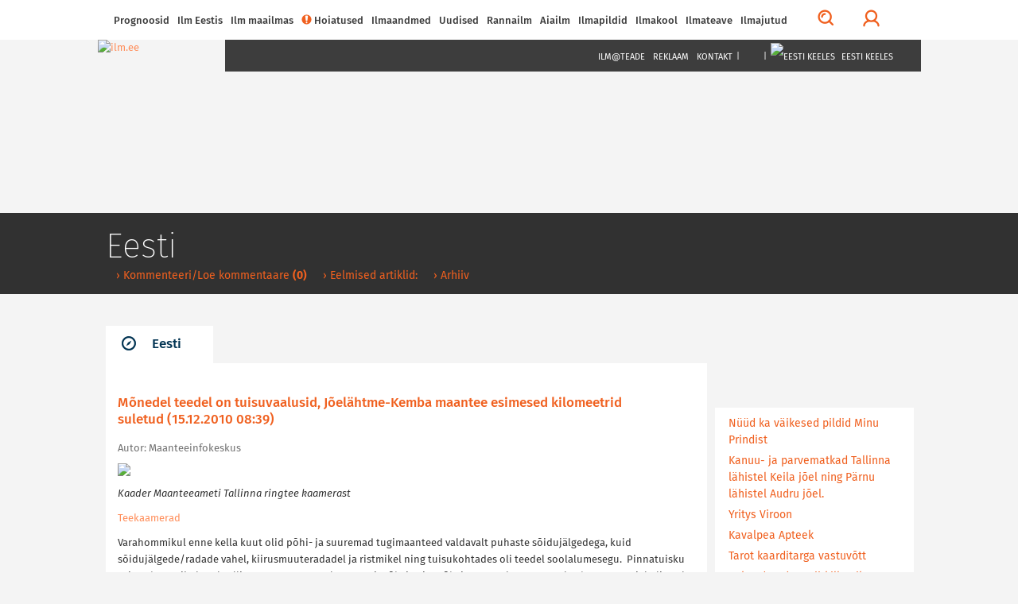

--- FILE ---
content_type: text/html; charset=utf-8
request_url: https://ilm.ee/index.php?48257
body_size: 17315
content:
<!DOCTYPE html>
<html lang="et">
<head>
<!-- Google tag (gtag.js) -->
<script async src="https://www.googletagmanager.com/gtag/js?id=G-ZP5CMP861D"></script>
<script>
  window.dataLayer = window.dataLayer || [];
  function gtag(){dataLayer.push(arguments);}
  gtag('js', new Date());

  gtag('config', 'G-ZP5CMP861D');
</script>
<!-- /Google tag (gtag.js) -->
<!-- Guukli reklaamid -->
<script data-ad-client="ca-pub-6540757823427863" async src="https://pagead2.googlesyndication.com/pagead/js/adsbygoogle.js"></script>
<!-- /Guukli reklaamid -->
<!-- Adnet media head part -->
<script async src="https://keytarget.adnet.lt/stable/keytarget.min.js?id=ilm_ee"></script>
<script>
	window.adnet = window.adnet || [];
	window.adnet.push(['ilmee_250x250']);
	window.adnet.push(['ilmee_300x250']);
	window.adnet.push(['ilmee_728x90']);
	window.adnet.push(['ilmee_300x250_1']);
	window.adnet.push(['ilmee_300x250_2']);
	window.adnet.push(['_initialize']);
</script>
<!-- /Adnet media head part -->

	<!-- Eri -->
		<!-- /Eri -->
	<!-- Eri2 -->
		<!-- /Eri2 -->
	
<!--[if IE]>
	<meta http-equiv="imagetoolbar" content="no" />
<![endif]-->
	<!-- pinned -->
	<meta name="application-name" content="ILM.EE" />
	<meta name="msapplication-tooltip" content="ILM.EE - ilmategija internetis" />
	<meta name="msapplication-starturl" content="/" />
	<meta name="msapplication-navbutton-color" content="#FF9900" />
	<!-- /pinned -->
	<meta http-equiv="Content-Type" content="text/html;charset=utf-8" />
	<meta http-equiv="X-UA-Compatible" content="IE=edge">
	<meta name="viewport" content="width=device-width,initial-scale=0.9,maximum-scale=3,user-scalable=yes">
	<script type='text/javascript' src='//bnrs.ilm.ee/www/delivery/fl.js'></script><!-- BannLoenduri flash -->

<!-- V66ras, ei virise siin, loe: http://jsforallof.us/2014/09/26/script-tag-placement-and-attributes/ -->
	<script src="/sisu/2015/js/jquery-2.1.3.min.js?1565446653"></script>
	<!-- https://github.com/carhartl/jquery-cookie -->
	<script src="/sisu/2015/js/jquery.cookie.min.js?1428337594"></script>
	<script async src="/sisu/2015/js/bootstrap.min.js?1426017608"></script>
	<script async src="/sisu/2015/js/bootstrap-select.min.js?1426017607"></script>
	<!-- script async src="/sisu/2015/js/retina.min.js?1426017610"></script -->
	<script async src="/sisu/2015/js/scripts.js?1457542097"></script>
	<script async src="/sisu/2013/js/jquery.fancybox.pack.js?1397412069"></script>
	<!-- http://appelsiini.net/projects/lazyload -->
	<script src="/sisu/2015/js/jquery.lazyload.js?1565446756"></script>

<script type="text/JavaScript">
<!--
var lng=0; // Keel JS tarvis
var EMHIaeg=259200; // EMHI + 1 oop2ev
var ermu='' // Ermu

// Et oleks
var AlamLeht=false;
var SeeLinn=false;
var RannaLeht=false;
var SuusaLeht=false;
var EuroLeht=false;

$.cookie('screenWidth',screen.width, { expires : 10 }); // Laius PHPs lugemiseks
// -- Cookie'dega majandamine bannerite tarvis
function teeCookie(name)
	{
	document.cookie = name+"=1; path=/";
	}

function loeCookie(name)
	{
	var nameEQ = name + "=";
	var ca = document.cookie.split(';');
	for(var i=0;i < ca.length;i++)
		{
		var c = ca[i];
		while (c.charAt(0)==' ')
			c = c.substring(1,c.length);
		if (c.indexOf(nameEQ) == 0)
			return c.substring(nameEQ.length,c.length);
		}
	return null;
	}

function killCookie(name)
	{
	teeCookie(name,"",-1);
	}

// -- Yle pinna bannerite kamandamine
function runfloating()
	{
	if(document.getElementById('over'))
		document.getElementById('over').style.display = 'block';
	}

function closefloating()
	{
	if(document.getElementById('over'))
		document.getElementById('over').style.display = 'none';
	}

if(!loeCookie('over'))
	window.setTimeout('runfloating()',100); // Avama JS'ga
window.setTimeout('closefloating()',15000);

// Geolocation
function getLocation()
	{
	if (navigator.geolocation)
		{
		navigator.geolocation.getCurrentPosition(showPosition, showError);
		// navigator.geolocation.watchPosition(showPosition, showError);
		}
	else
		{
		window.alert("Brauser v&otilde;i seade ei toeta asukoha m&auml;&auml;ramist.");
		}
	}
function showPosition(position)
	{
	$("#linnanimi").html('GPSi asukoht');
	lat=position.coords.latitude;
	lon=position.coords.longitude;
	console.log(lat+', '+lon);
	// console.log('/sisu/2015/json_koordinaadid.php3?uusKoht=('+lat+',%20'+lon+')&l='+lng);
	$.getJSON
		(
		'/sisu/2015/json_koordinaadid.php3?uusKoht=('+lat+',%20'+lon+')&l='+lng, // Data laadimine GET parameetriga
		function(data)
			{
			// console.log(data);
			inf=jQuery.parseJSON(JSON.stringify(data)); // Parsime objektideks

			$("nav .sunrise").html(inf.koht.pt);
			$("nav .sunset").html(inf.koht.pl);

			$("#linnanimi").html(inf.koht.nimi);
			$(".pilvekast h2").html(inf.koht.nimi);
			$('.pilvekast > div').css('backgroundImage',inf.koht.pilv);
			$('.pilvekast > p').removeClass().addClass('current-temp '+inf.koht.sk);
			$('.pilvekast > p').html(inf.koht.temp+'&deg;C');
			$(".weekdays > a > img").attr('src',inf.koht.logo);

			$('.p7').css('display','');
			$('.weekdays .header-table').css('width','');

			$.each(inf.koht.ilm,function(qq,val)
				{
				$('.d'+qq).attr('title',inf.koht.ilm[qq].date);
				$('.d'+qq).html(inf.koht.ilm[qq].day);
				// Oo
				$('.pn'+qq+' .weather-icon span').css('backgroundImage',inf.koht.ilm[qq].n_sumpilv);
				$('.pn'+qq+' p').attr('class',inf.koht.ilm[qq].n_sk);
				$('.pn'+qq+' p').html(inf.koht.ilm[qq].n_temp);
				// P2ev
				$('.pd'+qq+' .weather-icon span').css('backgroundImage',inf.koht.ilm[qq].sumpilv);
				$('.pd'+qq+' p').attr('class',inf.koht.ilm[qq].sk);
				$('.pd'+qq+' p').html(inf.koht.ilm[qq].temp);
				})
			}
		)
	}
function showError(error)
	{
	switch(error.code)
		{
		case error.PERMISSION_DENIED:
			window.alert("Kasutaja keelas Geolocation'i.")
			break;
		case error.POSITION_UNAVAILABLE:
			window.alert("Asukoha info pole saadaval.")
			break;
		case error.TIMEOUT:
			window.alert("P&auml;ringu aeg sai otsa.")
			break;
		case error.UNKNOWN_ERROR:
			window.alert("Miski jama tuli :(.")
			break;
		}
	}
// /Geolocation

// Kohavalikud
function kohalik(s) // K2ivitatakse l6pus v6i vasak-parem nupuga
	{
	n=parseInt($.cookie('LINN')); // Cookie seest.
	if(isNaN(n)) n=0; // Miski kala, siis = 0

	if(s=='E') n++; // Edasi
	if(s=='T') n--; // Tagasi

	$.getJSON
		(
	//	'/sisu/2015/json_eesti_linnade_ilm.php3?l='+n+'&'+$.now(), // Cache OFF!
		'/sisu/2015/json_eesti_linnade_ilm.php3?l='+n+ermu,
		function(data)
			{
			inf=jQuery.parseJSON(JSON.stringify(data)); // Parsime objektideks
			// console.log(inf);
			$("nav .sunrise").html(inf.pt);
			$("nav .sunset").html(inf.pl);
			$("#linnanimi").html('<a href="'+inf.link+'">'+inf.linn[lng]+'</a>');
			$(".pilvekast h2").html('<a href="'+inf.link+'">'+inf.linn[lng]+'</a>');
			$('.pilvekast > div').css('backgroundImage',inf.pilv);
			$('.pilvekast > p').removeClass().addClass('current-temp '+inf.sk);
			$('.pilvekast > p').html(inf.temp+'&deg;C');
			$(".weekdays > a > img").attr('src',inf.logo);
			$(".weekdays > a").attr('href',inf.logolink);

			if(inf.nr==0) // Yldine
				{
				$(".weekdays > a").attr('target','_blank'); // Ajutiselt, kuni NOAA logoni
				$('.p7').css('display','none');
				$('.col-lg-10.weekdays .header-table').css('width','60%');
				}
			else
				{
				$(".weekdays > a").attr('target',''); // Ajutiselt, kuni NOAA logoni
				$('.p7').css('display','');
				$('.col-lg-10.weekdays .header-table').css('width','');
				}

			$.each(inf.l,function(qq,val)
				{
				$('.d'+qq).attr('title',inf.l[qq].dt);
				$('.d'+qq).html(inf.l[qq].d[lng]);
				// Oo
				$('.pn'+qq+' .weather-icon span').css('backgroundImage',inf.l[qq].pn);
				$('.pn'+qq+' p').attr('class',inf.l[qq].n_sk);
				$('.pn'+qq+' p').html(inf.l[qq].tn);
				// P2ev
				$('.pd'+qq+' .weather-icon span').css('backgroundImage',inf.l[qq].pd);
				$('.pd'+qq+' p').attr('class',inf.l[qq].sk);
				$('.pd'+qq+' p').html(inf.l[qq].td);
				})
			}
		)
	$.cookie('LINN',n,{ expires: 100 });
	}
// /Kohavalikud

// /Pilved-v2rgid kaardile
function ilm_kaardile(j)
	{
	// console.log(j)
	data = jQuery.parseJSON(JSON.stringify(j)); // Parsime objektideks

	for(koht=1; koht<=7; koht++) // Temp. ja pilveke
		{
		$('#WP_'+koht+'t').html(data.ilm['WP_'+koht].temp);
		$('#WP_'+koht+'t').removeClass().addClass('tekst-kaardil '+data.ilm['WP_'+koht].sk);
		$('#WP_'+koht+'p').css('backgroundImage',data.ilm['WP_'+koht].sumpilv);
		}
	for(koht=1; koht<=12; koht++) // Tuuled
		{
		$('#T_WP_'+koht+'t').html(data.ilm['T_WP_'+koht].tuul);
		$('#T_WP_'+koht+'p').css({'backgroundImage':data.ilm['T_WP_'+koht].pilt,'transform':'rotate('+(data.ilm['T_WP_'+koht].suund)+'deg)'});
		}
	// console.log(data.ilm.aeg); // Andmete aeg kaardil: 29.03.2015 14:35:01
	}
// /Pilved-v2rgid kaardile

// Reaalaja ilma kast
function ilm_reaalajas(l)
	{
	console.log(l);
	$.getJSON
		(
		// '/sisu/2015/json_reaal_linn.php3?linn='+l+'&'+$.now(), // Reaalaja data laadimine GET parameetriga NO CACHE!
		'/sisu/2015/json_reaal_linn.php3?linn='+l+ermu, // Reaalaja data laadimine GET parameetriga CACHE!
		function(data)
			{
			// console.log(data);
			$('#L_kehtiv').html(data.ilm.linn); // Linnanimi suurelt
			$('.interactive-camera').html(data.pilt);
			$('.city > a').attr('href',data.link);
			$('.current-overview-table .sunrise').html(data.sun.up+' '+data.sun.TZ+' '+data.sun.gmt_up+' GMT');
			$('.current-overview-table .sunset').html(data.sun.down+' '+data.sun.TZ+' '+data.sun.gmt_down+' GMT');
			// console.log(RannaLeht);
			if(!RannaLeht)
				{
				$('.current-overview-table .icon-sun').css("background-image",data.ilm.pilv);
				$('.current-overview-table .current-temp').html(data.ilm.temp);
				$('.current-overview-table .current-temp').removeClass().addClass('current-temp '+data.ilm.sk);
				$('#L_R_tl').html(data.ilm.tuul);
				$('#L_R_tk').html(data.ilm.windchill);
				$('#L_R_ts span').html(data.ilm.v_suund);
				$('#L_R_ts img').attr('data-direction',(data.ilm.suund*1+180));
				$('#L_R_ts img').css('transform','rotate('+(data.ilm.suund*1+180)+'deg)');
				$('#L_R_rh').html(data.ilm.niiskus);
				$('#L_R_sh').html(data.ilm.vihm);
				$('#L_R_uv').html(data.ilm.uv);
				$('#L_R_ps').html(data.ilm.rohk);
				}
			$('.real-chart img').prop('src',data.ilm.vrd_graafik);
			}
		)
	$.getJSON
		(
		// '/sisu/2015/json_linnailm.php3?linn='+l+'&'+$.now(), // 7p prognoosi data laadimine GET parameetriga NO CACHE!
		'/sisu/2015/json_linnailm.php3?linn='+l+ermu, // 7p prognoosi data laadimine GET parameetriga CACHE!
		function(data)
			{
			// console.log(data);
			for(aeg=0; aeg<=6; aeg++)
				{
				// P2evased
				$('#YR_'+aeg+' > span > span').css("background-image",data.YR[aeg].sumpilv);
				$('#YR_'+aeg+' p').attr('class',data.YR[aeg].sk);
				$('#YR_'+aeg+' p').html(data.YR[aeg].temp);
				$('#NOAA_'+aeg+' > span > span').css("background-image",data.NOAA[aeg].sumpilv);
				$('#NOAA_'+aeg+' p').attr('class',data.NOAA[aeg].sk);
				$('#NOAA_'+aeg+' p').html(data.NOAA[aeg].temp);
//				$('#WU_'+aeg+' > span > span').css("background-image",data.WU[aeg].sumpilv);
//				$('#WU_'+aeg+' p').attr('class',data.WU[aeg].sk);
//				$('#WU_'+aeg+' p').html(data.WU[aeg].temp);
				// Oised
				$('#n_YR_'+aeg+' > span > span').css("background-image",data.YR[aeg].n_sumpilv);
				$('#n_YR_'+aeg+' p').attr('class',data.YR[aeg].n_sk);
				$('#n_YR_'+aeg+' p').html(data.YR[aeg].n_temp);
				$('#n_NOAA_'+aeg+' > span > span').css("background-image",data.NOAA[aeg].n_sumpilv);
				$('#n_NOAA_'+aeg+' p').attr('class',data.NOAA[aeg].n_sk);
				$('#n_NOAA_'+aeg+' p').html(data.NOAA[aeg].n_temp);
//				$('#n_WU_'+aeg+' > span > span').css("background-image",data.WU[aeg].n_sumpilv);
//				$('#n_WU_'+aeg+' p').attr('class',data.WU[aeg].n_sk);
//				$('#n_WU_'+aeg+' p').html(data.WU[aeg].n_temp);
				}
			}
		)
	}
// /Reaalaja ilma kast
// console.log($.now());
//-->
</script>
	<link rel="icon" href="/favicon.ico?1426079788">
	<link rel="stylesheet" type="text/css" href="/css/2015/fonts_min.css?1437399025">

	<link rel="stylesheet" type="text/css" href="/css/2015/styles_min.css?1523817503">
	<link rel="stylesheet" type="text/css" href="/css/2015/responsive_min.css?1437399049">
	<link rel="stylesheet" type="text/css" href="/css/2015/lisad.css?1523817504">

	<link rel="stylesheet" type="text/css" href="/css/2013/jquery.fancybox.css?1376910660" media="screen" />

<script>
	// JS muutujad kah!
	var AlamLeht=true;
</script>
	<link rel="stylesheet" type="text/css" href="/css/2015/alamleht.css?1428100258">
	<title>
	ILM.EE 	</title>
<!-- Open Graph data -->
<meta property="og:url" content="https://ilm.ee/index.php?48257" />
<meta property="og:type" content="article" />
<meta property="og:site_name" content="ILM.EE" />
<meta property="fb:admins" content="ilmee" />
<!-- Lehe ID: 8257 -->
<meta property="og:image" content="https://www.ilm.ee/client/failid/6483.jpg" />
<meta property="og:title" content="Mõnedel teedel on tuisuvaalusid, Jõelähtme-Kemba maantee esimesed kilomeetrid suletud" />
<meta property="article:published_time" content="2010-12-15T08:39:00+02:00" />
<meta property="og:description" content="Kaader Maanteeameti Tallinna ringtee kaamerast." />
</head>
<body>
<!-- FB jupp -->
<div id="fb-root"></div>
<script>
(function(d, s, id) {
var js, fjs = d.getElementsByTagName(s)[0];
if (d.getElementById(id)) return;
js = d.createElement(s); js.id = id;
js.src = "//connect.facebook.net/et_EE/sdk.js#xfbml=1&version=v2.3&appId=111505572205572";
fjs.parentNode.insertBefore(js, fjs);
}(document, 'script', 'facebook-jssdk'));
</script>
<!-- /FB jupp -->
	<div id="mask"></div>
	<nav class="fixed" >
		<div id="profile-login">
			<div class="container">
				<div class="row row-eq-height">
					<div class="col-lg-4 col-sm-6 col-xs-12">
											<!-- form method="post" action="/kola/formtest.php3" -->
						<form method="post" action="/index.php?&amp;login=login">
							<h2>Logi sisse</h2>
							<p><input type="text" name="knimi" class="form-control" placeholder="Kasutajanimi"></p>
							<p><input type="password" name="prl" class="form-control" placeholder="Parool"></p>
							<p><input type="checkbox" name="perm" value="1"> Pea mind 30 päeva meeles</p>
							<p><button type="submit" class="btn btn-orange full-width">Logi sisse</button></p>
						</form>
											</div>
					<div class="col-lg-1 hidden-xs">
						<div class="or-line"></div>
						<span class="or">Või</span>
					</div>
					<div class="col-lg-7 col-sm-6 col-xs-12">
						<!-- p class="fb_button" onClick="location.href='https://www.facebook.com/dialog/oauth?client_id=107501879287621&redirect_uri=https%3A%2F%2Film.ee%2F%3Flogin%3Dlogin&auth_type=rerequest&state=9353d196afb8275d331b9b6ae7f78022&scope=email%2Cpublic_profile&sdk=php-sdk-3.2.3'">
							<img src="/images/2015/fb/FB-f-Logo__blue_50.png" alt ="" />Logi sisse Facebookiga						</p -->
						<p><button type="button" onClick="location.href='/?3564'" class="btn btn-orange full-width">Registreeru</button></p>					</div>
				</div>
			</div>
		</div>
		<div class="nav-container" >
			<div class="container">

				<div id="search-form">
					<!-- form method="post" action="/kola/formtest.php3" -->
					<form method="post" action="/sisu/otsileht.php3">
						<div class="input-group">
							<input name="q" type="text" class="form-control" id="search-input" placeholder="Mida võiks täna otsida?">
							<span class="input-group-btn">
								<button class="btn btn-default btn-orange" type="button" onClick="javascript:form.submit();">Otsi</button>
							</span>
							<span class="input-group-btn">
								<button class="btn btn-link" type="button" id="close-search">Sulge otsing</button>
							</span>
						</div>
					</form>
				</div>

				<a href="javascript:void(0)" id="main-menu-trigger" class="hidden-xs">
					<span class="icon icon-menu"></span>
					Menüü				</a>

				<ul class="main-menu">

					<li class="nav-close mobile-menu-toggle visible-xs">
						<a href="#" class=""><span class="icon icon-menu"></span></a>
					</li>
										
<li><a href="#">Prognoosid</a>
<ul>
<li><a href="/index.php?44961" >&rsaquo;&nbsp;Nädalaprognoos</a></li>
<li><a href="/prognoos/" >&rsaquo;&nbsp;4 päeva prognoos</a></li>
<li><a href="/index.php?44526" >&rsaquo;&nbsp;Kuuprognoos</a></li>
<li><a href="/index.php?44529" >&rsaquo;&nbsp;Hooajaprognoos</a></li>
<li><a href="/?inf=22" >&rsaquo;&nbsp;Prognoosikaardid</a></li>
<li><a href="http://kodu.ut.ee/~mkaasik/pikkilm.htm"  target="_blank" >&rsaquo;&nbsp;Marko Kaasik</a></li>
<li><a href="https://www.ecmwf.int/en/forecasts"  target="_blank" >&rsaquo;&nbsp;ECMWF prognoosikaardid</a></li>
<li><a href="https://www.cpc.ncep.noaa.gov/products/CFSv2/htmls/euT2me3Mon.html"  target="_blank" >&rsaquo;&nbsp;NOAA mudelprognoos</a></li>
</ul>
</li>

<li><a href="javascript:void(0)">Ilm Eestis</a>
<ul>
<li><a href="//www.ilm.ee/#seitsep" >&rsaquo;&nbsp;Ilm kaardil</a></li>
<li><a href="//www.ilm.ee/#uudised" >&rsaquo;&nbsp;Uudised</a></li>
<li><a href="//www.ilm.ee/#linnad" >&rsaquo;&nbsp;Linnad</a></li>
<li><a href="//www.ilm.ee/#pildid" >&rsaquo;&nbsp;Pildid</a></li>
<li><a href="//www.ilm.ee/#radarid" >&rsaquo;&nbsp;Eesti radarid</a></li>
<li><a href="//www.ilm.ee/#kaamerad" >&rsaquo;&nbsp;Kaamerad</a></li>
<li><a href="//www.ilm.ee/kalender/" >&rsaquo;&nbsp;Kalender</a></li>
</ul>
</li>

<li><a href="/maailm/">Ilm maailmas</a>
<ul>
<li><a href="//www.ilm.ee/#m_radarid" >&rsaquo;&nbsp;Lähiriikide radarid</a></li>
<li><a href="//www.ilm.ee/#s_radarid" >&rsaquo;&nbsp;Soome radarid</a></li>
<li><a href="//www.ilm.ee/#poplinnad" >&rsaquo;&nbsp;Populaarsemad linnad</a></li>
<li><a href="/maailm/" >&rsaquo;&nbsp;Otsing</a></li>
<li><a href="/metar/" >&rsaquo;&nbsp;Lennujaamad</a></li>
<li><a href="https://public.wmo.int/about-wmo/wmo-members"  target="_blank" >&rsaquo;&nbsp;Maailma ilmateenistused</a></li>
</ul>
</li>

<li><a href="/hoiatused/"><div class="icon orange icon-warning"></div>Hoiatused<!-- H --></a>
</li>

<li><a href="#">Ilmaandmed</a>
<ul>
<li><a href="http://ohuseire.ee/"  target="_blank" >&rsaquo;&nbsp;Eesti välisõhu kvaliteet</a></li>
<li><a href="https://www.ilmateenistus.ee/ilm/ilmavaatlused/sademed/"  target="_blank" >&rsaquo;&nbsp;Keskkonnaagentuuri lumekaart</a></li>
<li><a href="/rannailm/" >&rsaquo;&nbsp;Rannailm</a></li>
<li><a href="http://www.mnt.ee/index.php?id=10571"  target="_blank" >&rsaquo;&nbsp;Maanteeinfo</a></li>
<li><a href="https://geoportaal.maaamet.ee/est/Satiladu-p733.html?fbclid=IwAR3PZBWiYbPxcxXEfVg3zNzExBFl9T8PJGIEFd41vFeaW8dbrpKHAKhf31c"  target="_blank" >&rsaquo;&nbsp;Satelliidipildid</a></li>
<li><a href="/meri/" >&rsaquo;&nbsp;Mereilm</a></li>
<li><a href="/tuleoht/" >&rsaquo;&nbsp;Tuleoht</a></li>
<li><a href="/index.php?45969" >&rsaquo;&nbsp;Radarid</a></li>
<li><a href="/?46908" >&rsaquo;&nbsp;Tuulekülm</a></li>
<li><a href="/?inf=22" >&rsaquo;&nbsp;Ilmakaardid</a></li>
<li><a href="/kosmoseilm" >&rsaquo;&nbsp;Kosmoseilm</a></li>
<li><a href="/index.php?45081" >&rsaquo;&nbsp;Ultraviolettkiirgus</a></li>
<li><a href="https://www.allergialiit.ee/oietolmu-seire/"  target="_blank" >&rsaquo;&nbsp;Õietolmu seire</a></li>
<li><a href="https://worldview.earthdata.nasa.gov/"  target="_blank" >&rsaquo;&nbsp;NASA Earth Data</a></li>
</ul>
</li>

<li><a href="#">Uudised</a>
<ul>
<li><a href="/index.php?45091" >&rsaquo;&nbsp;Eesti</a></li>
<li><a href="/index.php?519228" >&rsaquo;&nbsp;Sisuturundus</a></li>
<li><a href="/index.php?515800" >&rsaquo;&nbsp;Videouudised</a></li>
<li><a href="/?511578" >&rsaquo;&nbsp;Ilmapäevik - täienevad ilmauudised</a></li>
<li><a href="/index.php?45168" >&rsaquo;&nbsp;Maailm</a></li>
<li><a href="/index.php?45248" >&rsaquo;&nbsp;Keskkond</a></li>
</ul>
</li>

<li><a href="/rannailm/">Rannailm</a>
</li>

<li><a href="">Aiailm</a>
<ul>
<li><a href="https://survey123.arcgis.com/share/f50da40017564ae28439e93aefc44159"  target="_blank" >&rsaquo;&nbsp;Lusitaania teeteo kaart</a></li>
<li><a href="/index.php?516168" >&rsaquo;&nbsp;Aiapäevik</a></li>
<li><a href="/agro/" >&rsaquo;&nbsp;Mullatemperatuurid</a></li>
<li><a href="https://aednik24.ee/" >&rsaquo;&nbsp;Aednik24</a></li>
<li><a href="https://www.maheseemned.ee/et/kalender"  target="_blank" >&rsaquo;&nbsp;Külvikalender</a></li>
</ul>
</li>

<li><a href="">Ilmapildid</a>
<ul>
<li><a href="/index.php?521515" >&rsaquo;&nbsp;Ilmapildid 2026</a></li>
<li><a href="/?521010" >&rsaquo;&nbsp;Ilmapildid 2025</a></li>
<li><a href="/?520474" >&rsaquo;&nbsp;Ilmapildid 2024</a></li>
<li><a href="/?519954" >&rsaquo;&nbsp;Ilmapildid 2023</a></li>
<li><a href="/?519425" >&rsaquo;&nbsp;ilmapildid 2022</a></li>
<li><a href="/?518842" >&rsaquo;&nbsp;ilmapildid 2021</a></li>
<li><a href="/?518980" >&rsaquo;&nbsp;Jäädvusta kevade tulek</a></li>
<li><a href="/?518216" >&rsaquo;&nbsp;ilmapildid 2020</a></li>
<li><a href="/?517542" >&rsaquo;&nbsp;Ilmapildid 2019</a></li>
<li><a href="/?516764" >&rsaquo;&nbsp;Ilmapildid 2018</a></li>
<li><a href="/?516669" >&rsaquo;&nbsp;Pilvejaht</a></li>
<li><a href="/index.php?49369" >&rsaquo;&nbsp;Päev pildis</a></li>
<li><a href="/index.php?510849" >&rsaquo;&nbsp;Pildiarhiiv</a></li>
</ul>
</li>

<li><a href="">Ilmakool</a>
<ul>
<li><a href="/index.php?515088" >&rsaquo;&nbsp;Testid ja viktoriinid</a></li>
<li><a href="/index.php?46569" >&rsaquo;&nbsp;Pilvemääraja</a></li>
<li><a href="/index.php?46389" >&rsaquo;&nbsp;Valgus ja värvid looduses</a></li>
<li><a href="/index.php?46317" >&rsaquo;&nbsp;Pilved</a></li>
<li><a href="/index.php?45313" >&rsaquo;&nbsp;Ilmakool</a></li>
<li><a href="/index.php?44988" >&rsaquo;&nbsp;Definitsioonid ja selgitused</a></li>
</ul>
</li>

<li><a href="#">Ilmateave</a>
<ul>
<li><a href="/pikne" >&rsaquo;&nbsp;Pikne</a></li>
<li><a href="/index.php?41800" >&rsaquo;&nbsp;Agrometeoroloogia</a></li>
<li><a href="/index.php?516126" >&rsaquo;&nbsp;Ilmavaatlused</a></li>
<li><a href="/index.php?45238" >&rsaquo;&nbsp;Ilmaarhiiv</a></li>
<li><a href="/index.php?43173" >&rsaquo;&nbsp;Tuuletabelid</a></li>
<li><a href="/kala/" >&rsaquo;&nbsp;Kalastuskalender</a></li>
<li><a href="/index.php?43183" >&rsaquo;&nbsp;Merevee tase</a></li>
<li><a href="http://www.kool.ee/?9397"  target="_blank" >&rsaquo;&nbsp;Külmapühad koolis</a></li>
<li><a href="/?45313" >&rsaquo;&nbsp;Ilmaennustamisest</a></li>
<li><a href="/index.php?41783" >&rsaquo;&nbsp;Rahvakalender</a></li>
</ul>
</li>

<li><a href="#">Ilmajutud</a>
<ul>
<li><a href="https://www.looduskalender.ee/"  target="_blank" >&rsaquo;&nbsp;Looduskalender</a></li>
<li><a href="/index.php?511578" >&rsaquo;&nbsp;Ilmapäevik</a></li>
<li><a href="/index.php?45474" >&rsaquo;&nbsp;Jüri Kamenik ilmast</a></li>
<li><a href="http://ilmjainimesed.blogspot.com/"  target="_blank" >&rsaquo;&nbsp;Jüri Kameniku ilmablogi</a></li>
<li><a href="/index.php?512244" >&rsaquo;&nbsp;Ilmatüdruku päevaraamat</a></li>
<li><a href="/index.php?510847" >&rsaquo;&nbsp;Vanemad teemad</a></li>
</ul>
</li>

				</ul>

				<ul class="menu-tools hidden-xs">
					<!-- li class="icon-li pull-right"><a onclick="$('body,html').animate({scrollTop: 0},1000);" href="javascript:void(0)"><span class="glyphicon glyphicon-arrow-up"></a></li -->
					<li class="icon-li pull-right"><a onclick="$('body,html').animate({scrollTop: 0},1000);" href="javascript:void(0)"><img src="/images/2015/wind/wind.png" alt=""></a></li>
					<li class="icon-li pull-right"><a href="javascript:void(0)" id="" title="Logi sisse"><span class="profile-trigger icon icon-user"></span></a></li>
					<li class="icon-li pull-right"><a href="javascript:void(0)" id="search-trigger" title="Otsi"><span class="icon icon-search"></span></a></li>
				</ul>

			</div>
					</div>
	</nav>
    <header class=" content" style="background-image:url(https://bnrs.ilm.ee/www/images/0f5e26178af353fa6980b8bb2218b1ba.jpg);">
	     	<div id="header-trail">
		    <div class="container">
				<h1>&nbsp;</h1>
				<ul>
					<li>&nbsp;</li>									</ul>
		    </div>
	    </div>
			    <div class="container" style="margin-top: 0px;">
												    <a href="/" class="logo">
									    <img src="/images/2015/ilm.ee.jpg" alt="ilm.ee">
					    </a>
					    <nav class="dark hidden-xs">
										    <ul class="text-right">
				<!-- Kuniks teevad-tulevad
					<li class="visible-md visible-lg"><a href="#">Horizont</a></li>
					<li class="visible-md visible-lg"><a href="#">Eestimets</a></li>
					<li class="visible-md visible-lg"><a href="#">Eestiloodus</a></li>
					<li class="visible-md visible-lg"><a href="#">Loodussõber</a></li>
					<li class="visible-md visible-lg"><span>|</span></li>
				-->
					<li><a href="/mailing/">Ilm@teade</a></li>
					<li><a href="/reklaam/" target="_blank">Reklaam</a></li>
					<li><a href="/#contacts">Kontakt</a></li>
					<li><span>|</span></li>
					<li><a href="https://www.facebook.com/ilmpunktee/" target="_blank"><img src="/images/2015/fb/FB-f-Logo__blue_29.png" alt="" /></a></li>
					<li><a href="https://twitter.com/ilmee" target="_blank"><img src="/images/2015/twitter_26.png" alt="" /></a></li>
					<li><a href="/~data/include/RSS_V2-ilm.php3" target="_blank"><img src="/images/2015/rss_26.png" alt="" /></a></li>
					<li><span>|</span></li>
					<li class="select-language">
						<a href="javascript:void(0)"><img src="/images/2013/EEw23.png" alt="Eesti keeles" /> Eesti keeles</a>
						<ul>
							<li><a href="http://weather.ee/"><img src="/images/2013/ENGw23.png" alt="In English" /> In English</a></li>
							<li><a href="http://pogoda.ee/"><img src="/images/2013/RUw23.png" alt="По русски" /> По русски</a></li>
						</ul>
					</li>
				</ul>
		    </nav>
					    <div class="clear"></div>
	    </div>
    </header>	<!-- 1. lai reklaam -->
    <div class="container">
			    </div>
	<!-- /1. lai reklaam -->
    <section>
	    <div class="container">
		    <div class="row">
			<!-- ############## VASAK TULP 9 ############## -->
		   	<div class="col-xs-12 col-md-9">
			<!-- Siit -->
							<script>
					$('#header-trail h1').html('Eesti'); // Jutt tumeda p2isekasti sisse
					// $('title').append(' - Eesti'); // Jutt <title /> sisse
				</script>
				<div id="jump" class="tabs">
					<!-- 3. tase -->
					
<!-- SIIN --><ul class="nav nav-tabs master-tabs"><li class="active"><a data-toggle="tab" aria-controls="tab_news_1" href="#tab_news_1"><span class="icon icon-news"></span>Eesti</a></li></ul><!-- /SIIN -->
					<!-- /3. tase -->
					<div class="tab-content">
						<div id="tab_news_1" class="tab-pane active">
							<div class="row">
								<div class="col-xs-12">
									<div class="news prinditav">
																<script>
				$('#header-trail ul').append('<li><a href="/index.php?4825711"> &rsaquo; Kommenteeri/Loe kommentaare <strong>(0)</strong></a></li>'); // Pisike punane menyy
			</script>
						<h2>Mõnedel teedel on tuisuvaalusid, Jõelähtme-Kemba maantee esimesed kilomeetrid suletud&nbsp;(15.12.2010 08:39)</h2>
									<div class="daterow"><span class="date" title="Autor:">Autor: Maanteeinfokeskus</span></div>
							<p><img src="https://ilm.ee/client/failid/6483.jpg" border=0></p>
<p><em>Kaader Maanteeameti Tallinna ringtee kaamerast</em></p>
<p><a href="http://www.mnt.ee/atp/?id=2451" target=_blank>Teekaamerad</a></p>
<p>Varahommikul enne kella kuut olid põhi- ja suuremad tugimaanteed valdavalt puhaste sõidujälgedega, kuid sõidujälgede/radade vahel, kiirusmuuteradadel ja ristmikel ning tuisukohtades oli teedel soolalumesegu.&nbsp; Pinnatuisku esines hommikul veel Tallinn-Narva maanteel Purtses ja Jõhvis ning Jõhvi-Tartu-Valga maanteel Lohusuus, mujal oli tuul vaibunud ning öösel tekkinud tuisuvaalusid Lääne-Viru, Harju ja Järva maakondades sahati ning tehti ka libedusetõrjet. Kohalikud teed on lumised ning kohati kitsad.</p>
<p>Kagu-Eestis sadas kerget härmatist, mujal oli ilm pilves, kuid sademeteta. Teepinna temperatuure mõõdeti –3 kraadist kuni –8 kraadini Kagu-Eestis.</p>
<p>Eilse tugeva pinnatuisu tõttu on Harju maakonnas liiklusele suletud Jõelähtme-Kemba maantee esimesed kaks kilomeetrit. Uus-Rebalasse pääseb Jõelähtme kiriku poolt. </p>
<p>&nbsp;</p>				<script>
					$('#header-trail ul').append('<li><a href="#eelmised"> &rsaquo; Eelmised artiklid:</a></li>'); // Pisike punane menyy
					$('#header-trail ul').append('<li><a href="/index.php?45091"> &rsaquo; Arhiiv</a></li>'); // Pisike punane menyy
				</script>
				<div class="navinurk">
					<!-- a href="mailto:?subject=Artikkel ilm.ee portaalist&amp;body=Leidsin huvitavat lugemist ilm.ee portaalist: https://www.ilm.ee/?48257">Saada sõbrale &gt;</a><br / -->
					<a href="javascript:window.print();">Prindi</a>					| <a href="/index.php?4825711">Kommenteeri</a>
					| <a href="/index.php?4825711">Loe kommentaare <strong>(0)</strong></a>
										<!-- AddThis Button BEGIN -->
										<script type="text/javascript">
					var addthis_config =
						{
						ui_language: "et",
						data_track_linkback: true
						}
					</script>
					<a class="addthis_button pull-right" href="https://www.addthis.com/bookmark.php?v=250&amp;username=ilmee"><img src="https://s7.addthis.com/static/btn/v2/lg-share-et.gif" width="125" height="16" alt="Bookmark and Share" style="border:0"/></a><script type="text/javascript" src="https://s7.addthis.com/js/250/addthis_widget.js#username=ilmee"></script>
					<!-- AddThis Button END -->
					<div class="fb-like pull-right" data-layout="button_count" data-action="like" data-show-faces="false" data-share="false"></div>
				</div>
				<h2 id="eelmised">
					Eelmised artiklid:					<!-- span class="right"><a href="/index.php?45091">Arhiiv</a></span -->
				</h2>
				<div class="tekstilingid">
										<p><a href="/index.php?48254">Ilmataat: lumemöll jätkub, kuid Haapsalu ja Tallinna elanikele toob hingesoojust Liisi Koikson (15.12.2010)</a><!-- Pealkiri -->
						Ilmataat: lumemöll jätkub, kuid Haapsalu ja Tallinna elanikele toob rõõmu Liisi Koikson</p><!-- Sissejuhatus -->
											<p><a href="/index.php?48253">Kohtumine metssigadega. Fotod. (14.12.2010)</a><!-- Pealkiri -->
						Mikk Matsi saatis ilm.ee detsembrikuu galeriisse fotod ja kirjelduse elamuslikust kohtumisest metssigadega Pärnumaal.</p><!-- Sissejuhatus -->
											<p><a href="/index.php?48256">Pinnatuisk on mõnel pool liiklemise teinud võimatuks (14.12.2010)</a><!-- Pealkiri -->
						Foto: Peep Loorits
Jätkuva pinnatuisu tõttu on Harju maakonnas liiklusele suletud Jõelähtme-Kemba maantee esimesed kaks kilomeetrit. Uus-Rebalasse pääseb Jõelähtme kiriku poolt. Tee jääb suletuks kuni tuisu raugemiseni ning hangede likvideerimiseni.</p><!-- Sissejuhatus -->
											<p><a href="/index.php?48255">Põhja-Tallinnas algab tänasest suurem lume väljavedu, autod saab parkida tasuta Linnahalli juurde (14.12.2010)</a><!-- Pealkiri -->
						</p><!-- Sissejuhatus -->
											<p class="arhiivi-saba"><a href="/index.php?48250">Jõelähtme-Kemba maantee esimesed kaks kilomeetrit on suletud (14.12.2010)</a><!-- Pealkiri -->
						Foto: Eve Kõrts
Jätkuva pinnatuisu tõttu on Harju maakonnas liiklusele suletud Jõelähtme-Kemba maantee esimesed kaks kilomeetrit. Uus-Rebalasse pääseb Jõelähtme kiriku poolt. Tee jääb suletuks kuni tuisu raugemiseni ning hangede likvideerimiseni.</p><!-- Sissejuhatus -->
											<p class="arhiivi-saba"><a href="/index.php?48246">Õueonu detsembripäevikust (14.12.2010)</a><!-- Pealkiri -->
						Foto: Peep Loorits
Juba 1880. aastal ei teadnud 90 protsenti Bostoni linnalastest, mis asi on nisuväli ja 75 protsenti, mis asjad on aastaajad. Needki, kes teadsid, et piim tuleb lehmast, olid lehma näinud vaid pildiraamatus ja arvasid seetõttu, et lehmad on sama suured kui hiired. </p><!-- Sissejuhatus -->
											<p class="arhiivi-saba"><a href="/index.php?48245">Elu pärast Monikat (13.12.2010)</a><!-- Pealkiri -->
						EMHI lumekaart 13.12.2010 kell 8.00
Peale fuuria MONIKA lahkumist ei saa just öelda, et Eestimaa peale saabus rahu.</p><!-- Sissejuhatus -->
											<p class="arhiivi-saba"><a href="/index.php?48240">Pakane on tulekul (13.12.2010)</a><!-- Pealkiri -->
						Foto: Peep Loorits
Alanud nädalal püsib külm talveilm, seda eriti nädala teisel poolel, mil sisemaal langeb ööpäeva keskmine õhutemperatuur -15°C madalamale, see on kuni 10°C madalam selle aja normist. Lund tuleb vähe juurde, kuid aeg-ajalt tugevnev peamiselt idakaare tuul põhjustab lagedail väljadel pinnatuisku. </p><!-- Sissejuhatus -->
											<p class="arhiivi-saba"><a href="/index.php?48239">Ammune lumetorm  (13.12.2010)</a><!-- Pealkiri -->
						Kuna Monika tõi inimeste mällu 1975.a. 20.-22. novembri erakordse lumetormi, siis mõni sõna meenutuseks sellest sündmusest (ka pealtnägija pilgu läbi).</p><!-- Sissejuhatus -->
											<p class="arhiivi-saba"><a href="/index.php?48238">Teeolud varahommikuse seisuga (13.12.2010)</a><!-- Pealkiri -->
						Siin on tee puhasFoto: Leili Valdmets
Öösel lumesadu vaibus, kuid teedel oli pinnatuisku. </p><!-- Sissejuhatus -->
											<p class="arhiivi-saba"><a href="/index.php?48237">Sõiduolud on endiselt raskendatud (12.12.2010)</a><!-- Pealkiri -->
						Ikka veel tuiskab12.12.2010. Harju maakondFoto: Laidi Koppel</p><!-- Sissejuhatus -->
											<p class="arhiivi-saba"><a href="/index.php?48236">Väiksematel maanteedel on sõiduolud raskendatud (12.12.2010)</a><!-- Pealkiri -->
						Jätkuva lumesaju tõttu on väiksematel maanteedel sõiduolud&nbsp; endiselt raskendatud.&nbsp; Läbimatud on veel&nbsp; osa Saare, Pärnu, Harju, Järva, Jõgeva ning Lääne- ja Ida-Viru maakonna kõrvalmaanteid. </p><!-- Sissejuhatus -->
											<p class="arhiivi-saba"><a href="/index.php?48235">Teeolud on raskendatud (12.12.2010)</a><!-- Pealkiri -->
						Foto: Maret Saareleht
Eile alanud ja siiani kestvast lumesajust ja piirkonniti ka tuisust olid varahommikul sõiduolud igal pool raskendatud.</p><!-- Sissejuhatus -->
											<p class="arhiivi-saba"><a href="/index.php?48234">Prognoosi kohaselt kestab lumesadu homse pärastlõunani ning sõiduolud võivad uuesti muutuda keerulisemaks. (11.12.2010)</a><!-- Pealkiri -->
						Kaader Maanteeametei Kanama teekaamerast 112.12 kell 16.04
Prognoosi kohaselt kestab lumesadu homse pärastlõunani ning sõiduolud võivad uuesti muutuda keerulisemaks. Soovitame&nbsp; liiklejail enne väljasõite veenduda, et sihtkohta viivad teed on läbitavad ning hoiduda pimeda ajal raskendatud läbitavusega lõikudele sõitmisest.</p><!-- Sissejuhatus -->
											<p class="arhiivi-saba"><a href="/index.php?48232">Monika Tartu-Tallinn maanteel. Video (11.12.2010)</a><!-- Pealkiri -->
						</p><!-- Sissejuhatus -->
											<p class="arhiivi-saba"><a href="/index.php?48231">Maanteeamet palub liiklejatel vältida või lükata edasi lähipäevadele planeeritud sõidud (10.12.2010)</a><!-- Pealkiri -->
						Foto: Eero Luuk
Pärastlõunal olid riigimaanteede katted lumised ja mitmel pool jääkonarustega. Läbipääsmatud on paljud maanteelõigud Põhja-, Kesk- ja Ida-Eestis.</p><!-- Sissejuhatus -->
											<p class="arhiivi-saba"><a href="/index.php?48230">Tihe lumesadu on lõppemas (10.12.2010)</a><!-- Pealkiri -->
						Foto: Eero Luuk
Tihe lumesadu on lõppemas. Jätkub pinnatuisk sisemaal 10-17 m/s ulatuva loodetuulega, loode- ja läänerannikul ulatuvad tuuleiilid 20-23 m/s.</p><!-- Sissejuhatus -->
											<p class="arhiivi-saba"><a href="/index.php?48229">Tallinn ootab vabatahtlikke lumekoristustöödele (10.12.2010)</a><!-- Pealkiri -->
						&nbsp;EMHI prognooside kohaselt jätkub lumesadu ka homme. Linnakodanikel palutakse hoiduda pikematest sõitudest ja võimaluse korral lumekoristustöödele appi minna. </p><!-- Sissejuhatus -->
											<p class="arhiivi-saba"><a href="/index.php?48228">Võimalusel vältige liiklusesse minekut, seda eriti Harju, Lääne-Viru ja Ida-Viru maakonnas (10.12.2010)</a><!-- Pealkiri -->
						Seoses tuisu ja lumesajuga ei vasta teehoolde tasemed nõuetele. Võimalusel vältige liiklusesse minekut, seda eriti Harju, Lääne-Viru ja Ida-Viru maakonnas. Liiklus on häiritud Lääne- ja Ida-Viru maakonnas Tallinn-Narva maanteel Sämist Varjani ja suletud Padaorus (km 119). Inimesi päästetakse ühekaupa ja neid evakueeritakse Viru-Nigula spordihoonesse, kus neid ootab soe söök ja jook ning neil on pesemisvõimalus. Hetkel ootab evakueerimist 600 inimest.</p><!-- Sissejuhatus -->
											<p class="arhiivi-saba"><a href="/index.php?48224">Kasulikke linke tuisuseks päevaks (10.12.2010)</a><!-- Pealkiri -->
						Kaader Maanteeameti Padaoru teekaamerast 10. dets kell 11.02
Sademete jälgimine, liiklusinfo ja muud.</p><!-- Sissejuhatus -->
											<p class="arhiivi-saba"><a href="/index.php?48225">Lumetormi esialgne ülevaade - mitmed vaatluskohad said uued rekordid (10.12.2010)</a><!-- Pealkiri -->
						Lumikate sai mitmel pool rohkelt lumelisa ning mõni vaatluskoht sai uue detsembrikuu lume rekordi.</p><!-- Sissejuhatus -->
											<p class="arhiivi-saba"><a href="/index.php?48223">Tallinna ühistransport liigub täna vabagraafiku alusel (10.12.2010)</a><!-- Pealkiri -->
						Foto: Raimo Jakson
Ühistransport Tallinnas üldiselt liigub, kuid bussid, trollid ja trammid sõidavad täna vabagraafiku alusel, teatab Raepress.</p><!-- Sissejuhatus -->
											<p class="arhiivi-saba"><a href="/index.php?48222">EMHI erakorraline teave. Lund on kõige rohkem tulnud Väike-Maarjas (10.12.2010)</a><!-- Pealkiri -->
						Foto: Eero Luuk
10.12. jätkub lumesadu ja tuisk, sadu on kohati tugev. Kirde- ja põhjatuule kiirus on 15-20, rannikul puhanguti 22-25 m/s. Lund võib päeval kohati&nbsp; juurde tulla veel kuni 15 cm, kõige tõenäolisemalt Lääne- ja Ida-Virumaal. Teeolud on rasked!</p><!-- Sissejuhatus -->
											<p class="arhiivi-saba"><a href="/index.php?48221">Võimalusel tuleks vältida liiklusesse minemist (10.12.2010)</a><!-- Pealkiri -->
						Foto: Ilme Parik
Seoses tuisu ja lumesajuga ei vasta teehoolde tasemed nõuetele. Võimalusel vältige liiklusesse minekut, seda eriti Harju, Lääne-Viru ja Ida-Viru maakonnas.</p><!-- Sissejuhatus -->
											<p class="arhiivi-saba"><a href="/index.php?48220">EMHI erakorraline teave. Lumesadu ja tuisku on oodata kogu ööpäeva vältel (09.12.2010)</a><!-- Pealkiri -->
						Neljapäeva õhtul ning reedel (10.12.) kogu ööpäeva vältel on oodata tugevat lumesadu ja tuisku. Kirde- ja põhjatuule kiirus neljapäeva õhtul, reede öösel ja päeval on 15-18, rannikul iiliti 22-25 m/s. Lund võib Kesk- Ida- ja Lõuna-Eestis juurde tulla kuni 20 cm. Teeolud muutuvad väga keeruliseks.</p><!-- Sissejuhatus -->
											<p class="arhiivi-saba"><a href="/index.php?48215">Miks Monika raevutsema hakkab? (09.12.2010)</a><!-- Pealkiri -->
						Lumetorm, sakslaste poolt Monikaks nimetatud, on läbinud tuhandeid kilomeetreid, kuid alles nüüd Läänemere ruumis saavutab tormi mõõtmed. Tsüklon kujunes kaugele lõunasse taganenud frontaaltsoonis Atlandi 40-ndal laiusel ning liikus üle Biskaia lahe ja Prantsusmaa, Saksamaa ,Poola. Tänasel päeval liigub tsüklon kiiresti süvenedes Leedust kirde poole.</p><!-- Sissejuhatus -->
											<p class="arhiivi-saba"><a href="/index.php?48216">Tallinna linnaliikluses võib häireid tekkida (09.12.2010)</a><!-- Pealkiri -->
						</p><!-- Sissejuhatus -->
											<p class="arhiivi-saba"><a href="/index.php?48214">EMHI erakorraline teave. Oodata on tugevat lumesadu ja tuisku! (09.12.2010)</a><!-- Pealkiri -->
						Neljapäeval ning reedel kogu ööpäeva vältel on oodata tugevat lumesadu ja tuisku. Kirde- ja põhjatuule kiirus neljapäeva õhtul, reede öösel ja päeval on 15-18, rannikul iiliti 22-25 m/s. Lund võib Kesk,-Ida- ja Lõuna-Eestis juurde tulla kuni 20 cm. Teeolud muutuvad keeruliseks.</p><!-- Sissejuhatus -->
											<p class="arhiivi-saba"><a href="/index.php?48213">Enne homset tuisku tuleb hoolega tänavaid lumest puhastada (08.12.2010)</a><!-- Pealkiri -->
						</p><!-- Sissejuhatus -->
											<p class="arhiivi-saba"><a href="/index.php?48197">Jälle äike lumesaju ja tuisuga! (04.12.2010)</a><!-- Pealkiri -->
						Ilm. ee sai laupäeval, 4. detsembri õhtul äikeseteateid Paldiskist ja Tallinnast Lasnamäelt. "... täna 19.35 ja umbes 20.40 oli Paldiskis paras äikesetorm, mis vaheldus lumetormiga. Peale 19.35 pikselööke lõi taeva selgeks, aga kordus nii lume kui piksena uuesti. Detsembriäike pole vist eriti tavapärane nähtus Eestis?" kirjutas Maret Paldiskist. Kommenteerib Jüri Kamenik.</p><!-- Sissejuhatus -->
											<p class="arhiivi-saba"><a href="/index.php?48182">Novembrikuu lõpp tõi uusi ilmarekordeid (01.12.2010)</a><!-- Pealkiri -->
						Kelmikalt kalduLindude toidulaud 28.nov. NõmmeFoto: Lea Marmor
Lumine ja külm novembrikuu viimane nädal tõi mõnel pool endaga kaasa uued novembrikuu rekordilised numbrid ning mõnel pool korrati kehtivat rekordit, teatab Eesti ilmateenistus EMHI.</p><!-- Sissejuhatus -->
											<p class="arhiivi-saba"><a href="/index.php?48180">Lumi ja jää tuleb katustelt eemaldada (01.12.2010)</a><!-- Pealkiri -->
						Foto: Lee Nuutre
Seoses viimastel nädalatel maha sadanud rohke lumega tuletab Tehnilise Järelevalve Amet (TJA) ehitiste omanikele meelde, et ohutuse tagamiseks tuleb pidevalt jälgida katusele kogunenud lume kogust ning lumi ja jää õigeaegselt ära koristada. Katusekonstruktsioone võib märja lume korral ohustada juba lumekiht paksusega 0,3 m.</p><!-- Sissejuhatus -->
											<p class="arhiivi-saba"><a href="/index.php?48167">Vanakülas Harjumaal mõõdeti lumerekord (29.11.2010)</a><!-- Pealkiri -->
						28.nov. Nõmme. Huvi pärast mõõtsin - 50-55 cm kõrgust.Foto: Lea Marmor
Rohke lumesadu tõi möödunud nädalavahetusel uue novembrikuu lumikatte rekordi Vanaküla vaatluspunktile, seal mõõdeti 28. novembril lumikatte paksuseks 45 cm, varasem rekord pärines 2008. aasta 25. novembrist ja see oli 42 cm.</p><!-- Sissejuhatus -->
											<p class="arhiivi-saba"><a href="/index.php?48165">Tallinna tänavad on lumerohked  (29.11.2010)</a><!-- Pealkiri -->
						</p><!-- Sissejuhatus -->
											<p class="arhiivi-saba"><a href="/index.php?48163">Lund sajab ja nähtavus on halb veel Põhja- ja Kirde-Eesti rannikul (29.11.2010)</a><!-- Pealkiri -->
						Foto: Lea Marmor
Varahommikul enne kella kuut sadas lund veel Põhja- ja Kirde-Eesti rannikuäärsetel aladel, teatab maanteeinfokeskus.</p><!-- Sissejuhatus -->
											<p class="arhiivi-saba"><a href="/index.php?48162">Libedusoht suureneb veelgi (28.11.2010)</a><!-- Pealkiri -->
						Foto: Leili Valdmets
Prognoositavalt öösel ja varajastel hommikutundidel temperatuurid langevad ning teedel suureneb libeduseoht. Palume liiklejail olla ettevaatlik ja valida talvetingimustele sobiv sõidukiirus, hoiatab maanteeinfokeskus.</p><!-- Sissejuhatus -->
											<p class="arhiivi-saba"><a href="/index.php?48160">Külm tõi rannaaladele ohtralt lund, ootame pilte! (27.11.2010)</a><!-- Pealkiri -->
						27. novembri hommikul Tallinnasilm.ee foto
Arktikast saabunud külm õhk on sooja mere kohalt korralikult niiskust kogunud, mis&nbsp;nüüd rohke lumena põhjarannikul maha sajab. Ootame lumepilte!</p><!-- Sissejuhatus -->
											<p class="arhiivi-saba"><a href="/index.php?48149">Kõik teed on suuremal või vähemal määral libedad (25.11.2010)</a><!-- Pealkiri -->
						Maanteeameti Padaoru teekaamera kell 08:15
&nbsp;Kõik teed on vähemal või suuremal määral libedad ning sõitmisel peab olema äärmiselt tähelepanelik, hoiatab maanteeinfokeskus.</p><!-- Sissejuhatus -->
											<p class="arhiivi-saba"><a href="/index.php?48147">Teedel püsib libeduse oht (24.11.2010)</a><!-- Pealkiri -->
						Maanteeameti Tabasalu teekaamera 24.11.2010 kell 15:50
Prognoositavalt saju ja temperatuuride langus jätkub ning teedel püsib libeduse oht, teatab maanteeinfokeskus.</p><!-- Sissejuhatus -->
											<p class="arhiivi-saba"><a href="/index.php?48141">Sõidutingimused Kesk- ja Põhja-Eestis on lumised ja libedad (24.11.2010)</a><!-- Pealkiri -->
						Foto: icy6611
Sõidutingimused Kesk- ja Põhja-Eestis on lumised ja libedad, teatab maanteeinfokeskus. Ettevaatust liikluses!</p><!-- Sissejuhatus -->
									<hr />
					<div class="row" id="arhiivi-nupuke">
						<div class="col-lg-12 text-center">
							<button class="btn btn-orange arhiivi-saba" style="display: inline-block" onclick="$('.arhiivi-saba').toggle('slow')">Rohkem</button>
							<button class="btn btn-orange arhiivi-saba" onclick="$('.arhiivi-saba').toggle('fast',function(){$(document).scrollTop($('#arhiivi-nupuke').offset().top);})">Vähem</button>
							<span class="right"><a href="/index.php?45091">Arhiiv</a></span>
						</div>
					</div>
				</div>
				<!-- ############## Sisubanner ############## -->
												<!-- ############## /Sisubanner ############## -->
																</div>
								</div>
							</div>
						</div>
					</div>
				</div>
							<!-- /Siiani -->
			<!-- ############## Sisubanner3 ############## -->
						<div class="thisad"><script async src="//pagead2.googlesyndication.com/pagead/js/adsbygoogle.js"></script>
<!-- Sisubänner II -->
<ins class="adsbygoogle"
     style="display:block"
     data-ad-client="ca-pub-4092784344214792"
     data-ad-slot="8185008264"
     data-ad-format="auto"></ins>
<script>
(adsbygoogle = window.adsbygoogle || []).push({});
</script><div id='beacon_beaaea4aaa' style='position: absolute; left: 0px; top: 0px; visibility: hidden;'><img src='https://bnrs.ilm.ee/www/delivery/lg.php?bannerid=1286&amp;campaignid=444&amp;zoneid=0&amp;cb=beaaea4aaa' width='0' height='0' alt='' style='width: 0px; height: 0px;' /></div></div>
			<!-- ############## /Sisubanner3 ############## -->
			</div><!-- #col-lg-9 -->
			<!-- ############## /VASAK TULP 9 ############## -->
			<!-- ############## PAREM TULP 3 ############## -->
			<div class="col-xs-12 col-sm-12 col-md-3 solid-sidebox">
					<!-- ########## Anttila ########## -->
														<!-- div class="sideboxads hidden-xs" -->
				<div class="sideboxads">
									<!-- ########## ruut1 ########## -->
															<div class="rekl"><div id='ilmee_250x250'></div><div id='beacon_b6cb1b79d1' style='position: absolute; left: 0px; top: 0px; visibility: hidden;'><img src='https://bnrs.ilm.ee/www/delivery/lg.php?bannerid=2361&amp;campaignid=737&amp;zoneid=0&amp;cb=b6cb1b79d1' width='0' height='0' alt='' style='width: 0px; height: 0px;' /></div></div>
															<!-- ########## ruut2 ########## -->
																														<!-- ########## ruut3 ########## -->
																														<!-- ########## ruut4 ########## -->
																														<!-- ########## ruut5 ########## -->
																														<!-- ########## ruut6 ########## -->
																														<!-- ########## ruut7 ########## -->
															<div class="rekl"><script data-cfasync="false" type="text/javascript" id="clever-core">
/* <![CDATA[ */
    (function (document, window) {
        var a, c = document.createElement("script"), f = window.frameElement;

        c.id = "CleverCoreLoader87510";
        c.src = "https://scripts.cleverwebserver.com/89c62b07ff8cf6421f954d92e43160b1.js";

        c.async = !0;
        c.type = "text/javascript";
        c.setAttribute("data-target", window.name || (f && f.getAttribute("id")));
        c.setAttribute("data-callback", "put-your-callback-function-here");
        c.setAttribute("data-callback-url-click", "put-your-click-macro-here");
        c.setAttribute("data-callback-url-view", "put-your-view-macro-here");
        

        try {
            a = parent.document.getElementsByTagName("script")[0] || document.getElementsByTagName("script")[0];
        } catch (e) {
            a = !1;
        }

        a || (a = document.getElementsByTagName("head")[0] || document.getElementsByTagName("body")[0]);
        a.parentNode.insertBefore(c, a);
    })(document, window);
/* ]]> */
</script><div class="clever-core-ads"></div><div id='beacon_1256ad744f' style='position: absolute; left: 0px; top: 0px; visibility: hidden;'><img src='https://bnrs.ilm.ee/www/delivery/lg.php?bannerid=2561&amp;campaignid=1250&amp;zoneid=0&amp;cb=1256ad744f' width='0' height='0' alt='' style='width: 0px; height: 0px;' /></div></div>
															<!-- ########## ruut8 ########## -->
															<div class="rekl"><a href='https://bnrs.ilm.ee/www/delivery/ck.php?oaparams=2__bannerid=2585__zoneid=0__OXLCA=1__cb=d5aaeb211f__oadest=https%3A%2F%2Fpalmett.eu%2F' target='_blank'><img src='https://bnrs.ilm.ee/www/images/4a00d2979768c5c8e9f18d15832f6f69.jpg' width='250' height='250' alt='' title='' style='border: none;' /></a><div id='beacon_d5aaeb211f' style='position: absolute; left: 0px; top: 0px; visibility: hidden;'><img src='https://bnrs.ilm.ee/www/delivery/lg.php?bannerid=2585&amp;campaignid=1257&amp;zoneid=0&amp;cb=d5aaeb211f' width='0' height='0' alt='' style='width: 0px; height: 0px;' /></div></div>
															<!-- ########## ruut9 ########## -->
																														<!-- ########## ruut10 ########## -->
															<div class="rekl"><a href='https://bnrs.ilm.ee/www/delivery/ck.php?oaparams=2__bannerid=2586__zoneid=0__OXLCA=1__cb=b946aabc4f__oadest=https%3A%2F%2Fwww.roobakey.ee%2F' target='_blank'><img src='https://bnrs.ilm.ee/www/images/d956115283272814f6c4e05b18d78a1a.jpg' width='250' height='250' alt='' title='' style='border: none;' /></a><div id='beacon_b946aabc4f' style='position: absolute; left: 0px; top: 0px; visibility: hidden;'><img src='https://bnrs.ilm.ee/www/delivery/lg.php?bannerid=2586&amp;campaignid=1257&amp;zoneid=0&amp;cb=b946aabc4f' width='0' height='0' alt='' style='width: 0px; height: 0px;' /></div></div>
															<!-- ########## ruut11 ########## -->
															<div class="rekl"><div id='ilmee_250x250'></div><div id='beacon_a45d4df428' style='position: absolute; left: 0px; top: 0px; visibility: hidden;'><img src='https://bnrs.ilm.ee/www/delivery/lg.php?bannerid=1507&amp;campaignid=737&amp;zoneid=0&amp;cb=a45d4df428' width='0' height='0' alt='' style='width: 0px; height: 0px;' /></div></div>
															<!-- ########## ruut12 ########## -->
															<div class="rekl"><a href='https://bnrs.ilm.ee/www/delivery/ck.php?oaparams=2__bannerid=2310__zoneid=0__OXLCA=1__cb=b835c70c05__oadest=http%3A%2F%2Fminuprint.com%2F' target='_blank'><img src='https://bnrs.ilm.ee/www/images/725605e0d3b29a5954b4b9ec03376fa4.jpg' width='250' height='250' alt='' title='' style='border: none;' /></a><div id='beacon_b835c70c05' style='position: absolute; left: 0px; top: 0px; visibility: hidden;'><img src='https://bnrs.ilm.ee/www/delivery/lg.php?bannerid=2310&amp;campaignid=1128&amp;zoneid=0&amp;cb=b835c70c05' width='0' height='0' alt='' style='width: 0px; height: 0px;' /></div></div>
															<!-- ########## ruut13 ########## -->
															<div class="rekl"><div id='ilmee_250x250'></div><div id='beacon_f33a0f661c' style='position: absolute; left: 0px; top: 0px; visibility: hidden;'><img src='https://bnrs.ilm.ee/www/delivery/lg.php?bannerid=1506&amp;campaignid=737&amp;zoneid=0&amp;cb=f33a0f661c' width='0' height='0' alt='' style='width: 0px; height: 0px;' /></div></div>
															<!-- ########## ruut14 ########## -->
																											<div class="tekstilingid">
						
<!-- ========== est_tekstilink1 ========== -->
<!-- ========== est_tekstilink2 ========== -->
<!-- ========== est_tekstilink3 ========== --><a href='https://bnrs.ilm.ee/www/delivery/ck.php?oaparams=2__bannerid=2257__zoneid=0__OXLCA=1__cb=069f896a83__oadest=https%3A%2F%2Fminuprint.com%2Fvaikesed-pildid%2F' target='_blank'>Nüüd ka väikesed pildid Minu Prindist</a><div id='beacon_069f896a83' style='position: absolute; left: 0px; top: 0px; visibility: hidden;'><img src='https://bnrs.ilm.ee/www/delivery/lg.php?bannerid=2257&amp;campaignid=1128&amp;zoneid=0&amp;cb=069f896a83' width='0' height='0' alt='' style='width: 0px; height: 0px;' /></div>
<!-- ========== est_tekstilink4 ========== -->
<!-- ========== est_tekstilink5 ========== --><a href='https://bnrs.ilm.ee/www/delivery/ck.php?oaparams=2__bannerid=1275__zoneid=0__OXLCA=1__cb=ffa5271f73__oadest=http%3A%2F%2Fkanuu.ee%2F' target='_blank'>Kanuu- ja parvematkad Tallinna lähistel Keila jõel ning Pärnu lähistel Audru jõel.</a><div id='beacon_ffa5271f73' style='position: absolute; left: 0px; top: 0px; visibility: hidden;'><img src='https://bnrs.ilm.ee/www/delivery/lg.php?bannerid=1275&amp;campaignid=633&amp;zoneid=0&amp;cb=ffa5271f73' width='0' height='0' alt='' style='width: 0px; height: 0px;' /></div>
<!-- ========== est_tekstilink6 ========== --><a href='https://bnrs.ilm.ee/www/delivery/ck.php?oaparams=2__bannerid=2399__zoneid=0__OXLCA=1__cb=b555a54c43__oadest=https%3A%2F%2Fryynanenconsulting.com%2Ffi%2F' target='_blank'>Yritys Viroon</a><div id='beacon_b555a54c43' style='position: absolute; left: 0px; top: 0px; visibility: hidden;'><img src='https://bnrs.ilm.ee/www/delivery/lg.php?bannerid=2399&amp;campaignid=743&amp;zoneid=0&amp;cb=b555a54c43' width='0' height='0' alt='' style='width: 0px; height: 0px;' /></div>
<!-- ========== est_tekstilink7 ========== --><a href='https://bnrs.ilm.ee/www/delivery/ck.php?oaparams=2__bannerid=2417__zoneid=0__OXLCA=1__cb=0c1dbb0c0e__oadest=https%3A%2F%2Fwww.kavalpea-apteek.ee%2F' target='_blank'>Kavalpea Apteek</a><div id='beacon_0c1dbb0c0e' style='position: absolute; left: 0px; top: 0px; visibility: hidden;'><img src='https://bnrs.ilm.ee/www/delivery/lg.php?bannerid=2417&amp;campaignid=743&amp;zoneid=0&amp;cb=0c1dbb0c0e' width='0' height='0' alt='' style='width: 0px; height: 0px;' /></div>
<!-- ========== est_tekstilink8 ========== -->
<!-- ========== est_tekstilink9 ========== -->
<!-- ========== est_tekstilink10 ========== --><a href='https://bnrs.ilm.ee/www/delivery/ck.php?oaparams=2__bannerid=72__zoneid=0__cb=351b201423__oadest=http%3A%2F%2Fwww.ramlov.ee%2F' target='_blank'>Tarot kaarditarga vastuvõtt</a><div id='beacon_351b201423' style='position: absolute; left: 0px; top: 0px; visibility: hidden;'><img src='https://bnrs.ilm.ee/www/delivery/lg.php?bannerid=72&amp;campaignid=33&amp;zoneid=0&amp;cb=351b201423' width='0' height='0' alt='' style='width: 0px; height: 0px;' /></div>
<!-- ========== est_tekstilink11 ========== -->
<!-- ========== est_tekstilink12 ========== -->
<!-- ========== est_tekstilink13 ========== -->
<!-- ========== est_tekstilink14 ========== -->
<!-- ========== est_tekstilink15 ========== -->
<!-- ========== est_tekstilink16 ========== -->
<!-- ========== est_tekstilink17 ========== -->
<!-- ========== est_tekstilink18 ========== -->
<!-- ========== est_tekstilink19 ========== -->
<!-- ========== est_tekstilink20 ========== -->
<!-- ========== est_tekstilink21 ========== -->
<!-- ========== est_tekstilink22 ========== -->
<!-- ========== est_tekstilink23 ========== -->
<!-- ========== est_tekstilink24 ========== -->
<!-- ========== est_tekstilink25 ========== -->
<!-- ========== est_tekstilink26 ========== -->
<!-- ========== est_tekstilink27 ========== -->
<!-- ========== est_tekstilink28 ========== -->
<!-- ========== est_tekstilink29 ========== -->
<!-- ========== est_tekstilink30 ========== --><a href='https://bnrs.ilm.ee/www/delivery/ck.php?oaparams=2__bannerid=1517__zoneid=0__OXLCA=1__cb=0f41f3ccd4__oadest=http%3A%2F%2Fwww.sillutaja.ee%2Fblog%2Fesimene-blogi-artikkel' target='_blank'>Pakendatud graniitkillustik libeduse tõrjeks: 30kg 3,5€+KM</a><div id='beacon_0f41f3ccd4' style='position: absolute; left: 0px; top: 0px; visibility: hidden;'><img src='https://bnrs.ilm.ee/www/delivery/lg.php?bannerid=1517&amp;campaignid=741&amp;zoneid=0&amp;cb=0f41f3ccd4' width='0' height='0' alt='' style='width: 0px; height: 0px;' /></div>						</div>
															<!-- ########## ruut15 ########## -->
																														<!-- ########## ruut16 ########## -->
																														<!-- ########## ruut17 ########## -->
															<div class="rekl"><div id='ilmee_250x250'></div><div id='beacon_f1065bcc29' style='position: absolute; left: 0px; top: 0px; visibility: hidden;'><img src='https://bnrs.ilm.ee/www/delivery/lg.php?bannerid=2366&amp;campaignid=737&amp;zoneid=0&amp;cb=f1065bcc29' width='0' height='0' alt='' style='width: 0px; height: 0px;' /></div></div>
															<!-- ########## ruut18 ########## -->
															<div class="rekl"><div id='ilmee_250x250'></div><div id='beacon_5b461ce7be' style='position: absolute; left: 0px; top: 0px; visibility: hidden;'><img src='https://bnrs.ilm.ee/www/delivery/lg.php?bannerid=2367&amp;campaignid=737&amp;zoneid=0&amp;cb=5b461ce7be' width='0' height='0' alt='' style='width: 0px; height: 0px;' /></div></div>
															<!-- ########## ruut19 ########## -->
																														<!-- ########## ruut20 ########## -->
																														<!-- ########## ruut21 ########## -->
																														<!-- ########## ruut22 ########## -->
																														<!-- ########## ruut23 ########## -->
																														<!-- ########## ruut24 ########## -->
																														<!-- ########## ruut25 ########## -->
																														<!-- ########## ruut26 ########## -->
																														<!-- ########## ruut27 ########## -->
															<div class="rekl"><div id='ilmee_250x250'></div><div id='beacon_2b7a136f71' style='position: absolute; left: 0px; top: 0px; visibility: hidden;'><img src='https://bnrs.ilm.ee/www/delivery/lg.php?bannerid=2362&amp;campaignid=737&amp;zoneid=0&amp;cb=2b7a136f71' width='0' height='0' alt='' style='width: 0px; height: 0px;' /></div></div>
															<!-- ########## ruut28 ########## -->
																														<!-- ########## ruut29 ########## -->
																														<!-- ########## ruut30 ########## -->
															<div class="rekl"><script async src="//pagead2.googlesyndication.com/pagead/js/adsbygoogle.js"></script>
<!-- Google ruut -->
<ins class="adsbygoogle"
	 style="display:inline-block;width:250px;height:250px"
	 data-ad-client="ca-pub-4092784344214792"
	 data-ad-slot="2975258669"></ins>
<script>
(adsbygoogle = window.adsbygoogle || []).push({});
</script><div id='beacon_a75192ad20' style='position: absolute; left: 0px; top: 0px; visibility: hidden;'><img src='https://bnrs.ilm.ee/www/delivery/lg.php?bannerid=943&amp;campaignid=444&amp;zoneid=0&amp;cb=a75192ad20' width='0' height='0' alt='' style='width: 0px; height: 0px;' /></div></div>
														<div class="rekl">
										<iframe class="reklifr" width="0" height="0" id='afd36164' name='afd36164' src='/afr.php?resize=1&amp;what=iframetest&amp;cb=36164' frameborder='0' scrolling='no' allowtransparency='true'></iframe>
				</div>
								<div id="kipper" class="rekl" ><!-- Kipper -->
										<iframe class="reklifr" width="0" height="0" id='afd76855' name='afd76855' src='/afr.php?resize=1&amp;what=kipper&amp;cb=76855' frameborder='0' scrolling='no' allowtransparency='true'></iframe>
										<ul>
										</ul>
										<iframe class="reklifr" width="0" height="0" id='afd12678' name='afd12678' src='/afr.php?resize=1&amp;what=merepood&amp;cb=12678' frameborder='0' scrolling='no' allowtransparency='true'></iframe>
									</div>
				</div>
			</div>
			<!-- ############## /PAREM TULP 3 ############## -->
			</div><!-- #row -->

	    </div>
    </section>

      <section id="main-contacts">
      <div class="container">
        <div class="row">
          <div class="col-lg-2">
            <a href="/" class="logo hidden-xs">
              <img src="/images/2015/ilm.ee.jpg" alt="ilm.ee">
            </a>
          </div>
          <div class="col-lg-8">

            <div class="quick-contacts">
              <p>Telefon: 6 565 655</p>
              <p>E-post: <a href="mailto:ilm@ilm.ee">ilm@ilm.ee</a></p>
              <!-- p>Rohkem: <a href="#">Teenused</a> | <a href="#">Reklaam</a></p -->
              <p>Rohkem: <a href="/#contacts">Kontakt</a> | <a href="/reklaam/" target="_blank">Reklaam</a></p>
            </div>
            <div class="clear"></div>
            <p class="cc hidden-xs">See teos on litsentseeritud: Creative Commonsi Autorile viitamine (mitte äriline eesmärk)</p>

          </div>
          <div class="col-lg-2">

          </div>
        </div>
      </div>
    </section>
  <footer class="bg-gray3 iludus">
    <div class="container">
                  <!-- ##########################  iludus1 ########################## -->
                        <!-- ##########################  iludus2 ########################## -->
                        <!-- ##########################  iludus3 ########################## -->
                        <!-- ##########################  iludus4 ########################## -->
                            </div>
  </footer>
    <footer class="bg-gray1">
    <div class="container">

      <div class="row">
        <div class="col-xs-4 col-lg-2">
          <ul>
            <li><a>Eesti ilm</a>
              <ul>
                <li><a href="/#seitsep">Ilm kaardil</a></li>
                <li><a href="/#linnad">Linnad</a></li>
                <li><a href="/#kaamerad">Kaamerad</a></li>
                <li><a href="/#radarid">Radarid</a></li>
              </ul>
            </li>
            <li><a>Ilm maailmas</a>
              <ul>
                <li><a href="/#poplinnad">Populaarsemad linnad</a></li>
                <li><a href="/maailm/">Otsing</a></li>
                <li><a href="/lennujaamad/">Metar</a></li>
              </ul>
            </li>
          </ul>
        </div>
        <div class="col-xs-4 col-lg-2">
          <ul>
            <li><a>Prognoosid</a>
              <ul>
                <li><a href="/prognoos/">4 p&auml;eva prognoos</a></li>
                <li><a href="/?inf=22">Prognoosikaardid</a></li>
                <li><a href="/index.php?44961">N&auml;dalaprognoos</a></li>
                <li><a href="/index.php?44526">Kuuprognoos</a></li>
              </ul>
            </li>
            <li><a href="/hoiatused/">Hoiatused</a></li>
          </ul>
        </div>
        <div class="col-xs-4 col-lg-2">
          <ul>
            <li><a>Ilmaandmed</a>

              <ul>

                <li><a target="_blank" href="http://www.mnt.ee/index.php?id=10571">Maanteeinfo</a></li>

                <li><a href="/meri/">Mereilm</a></li>

                <li><a href="/tuleoht/">Tuleoht</a></li>

                <li><a href="/index.php?45969">Radarid</a></li>

                <li><a href="/?46908">Tuulek&uuml;lm</a></li>

                <li><a href="/?inf=22">Ilmakaardid</a></li>

                <li><a href="/kosmoseilm">Kosmoseilm</a></li>

                <li><a href="/index.php?41802">Ultraviolettkiirgus</a></li>

                <li><a target="_blank" href="http://www.allergialiit.ee/?teated">&Otilde;ietolmu seire</a></li>

                <li><a target="_blank" href="http://rapidfire.sci.gsfc.nasa.gov/subsets/?subset=AERONET_Toravere">NASA Earth Data</a></li>

              </ul>
            </li>
          </ul>
        </div>
        <div class="col-xs-4 col-lg-2">
          <ul>
            <li><a href="/kosmoseilm">Kosmoseilm</a>
              <ul>
                <li><a href="/index.php?41802">Ultraviolettkiirgus</a></li>
                <li><a target="_blank" href="http://rapidfire.sci.gsfc.nasa.gov/subsets/?subset=AERONET_Toravere">NASA Earth Data</a></li>
              </ul>
            </li>
            <li><a>Ilmast &Uuml;ldiselt</a>
              <ul>
                <li><a href="/index.php?45313">Ilmakool</a></li>
                <li><a href="/index.php?41800">Agrometeoroloogia</a></li>
                <li><a href="/index.php?43173">Tuuletabelid</a></li>
                <li><a href="/kala/">Kalastuskalender</a></li>
                <li><a href="/index.php?43183">Merevee tase</a></li>
              </ul>
            </li>
          </ul>
        </div>
        <div class="col-xs-4 col-lg-2">
          <ul>
            <li><a>Huvitavat</a>
              <ul>
                <li><a href="/index.php?511578">T&auml;ienevad ilmauudised</a></li>
                <li><a href="/index.php?512244">Ilmat&uuml;druku p&auml;evaraamat</a></li>
                <li><a href="/index.php?45474">J&uuml;ri Kamenik ilmast</a></li>
                <li><a target="_blank" href="http://ilmjainimesed.blogspot.com/">J&uuml;ri Kameniku ilmablogi</a></li>
                <li><a href="http://lagujailm.blogspot.com/">Tarmo Tanilsoo blogi</a></li>
                <li><a href="/index.php?41711">teadus.ee uudised</a></li>
                <li><a href="/sinu_ilm/">Ilm Sinu weebi</a></li>
              </ul>
            </li>
          </ul>
        </div>
        <!-- div class="col-xs-4 col-lg-2">
          <ul>
            <li><a href="#">Galerii</a>
              <ul>
                <li><a href="#">Parimad</a></li>
              </ul>
            </li>
          </ul>
        </div -->
      </div>
    </div>
    </footer>

  <!-- Some temporary helper scripts / delete it in final product -->
  <script>

  var active_url = "index.php";

  $(document).ready(function(){

    $(".main-menu > LI > A").each(function(index){

      var href = $(this).attr('href');
      var title = $(this).text();

      if(href == active_url){

        $(this).addClass('active');
        $('#header-trail H1').html(title);

      };
    });

  });

  </script>
  <script src="/sisu/2015/js/sabasse.js?1565446606"></script>
  <!-- script src="/sisu/2015/js/sabasse.min.js?1565446623"></script -->
  <!-- Liikuv riba -->
        <!-- /Liikuv riba -->


<!-- ############################################################################################################## -->
<!-- ############################################ SIIT MAALT LOENDURID ############################################ -->


<!-- ############################################ SIIA MAANI LOENDURID ############################################ -->
<!-- ############################################################################################################## -->

<script>
$('.google-auto-placed').remove();
</script>
</body>
</html>
<!-- 
 -->


--- FILE ---
content_type: text/html; charset=UTF-8
request_url: https://ilm.ee/afr.php?resize=1&what=merepood&cb=12678
body_size: 421
content:
<!DOCTYPE html PUBLIC '-//W3C//DTD XHTML 1.0 Transitional//EN' 'http://www.w3.org/TR/xhtml1/DTD/xhtml1-transitional.dtd'>
<html xmlns='http://www.w3.org/1999/xhtml' xml:lang='en' lang='en'>
<head>
<title>Advertisement</title>
<script type='text/javascript'>
<!--// <![CDATA[ 
	function MAX_adjustframe(frame) {
		if (document.all) {
			parent.document.all[frame.name].width = 1;
			parent.document.all[frame.name].height = 1;
		}
		else if (document.getElementById) {
			parent.document.getElementById(frame.name).width = 1;
			parent.document.getElementById(frame.name).height = 1;
		}
	}
// ]]> -->
</script>
<style type='text/css'>
body {margin:0; height:100%; background-color:transparent; width:100%; text-align:center;}
</style>
</head>
<body onload="MAX_adjustframe(window);">
<a href='https://bnrs.ilm.ee/www/delivery/ck.php?oaparams=2__bannerid=682__zoneid=0__OXLCA=1__cb=9b4d177838__oadest=http%3A%2F%2Fwww.merepood.ee%2F' target='_blank'><img src='https://bnrs.ilm.ee/www/images/f7f26805de1a1f270e665bf7873d7e19.gif' width='1' height='1' alt='' title='' border='0' /></a><div id='beacon_9b4d177838' style='position: absolute; left: 0px; top: 0px; visibility: hidden;'><img src='https://bnrs.ilm.ee/www/delivery/lg.php?bannerid=682&amp;campaignid=294&amp;zoneid=0&amp;loc=https%3A%2F%2Film.ee%2Findex.php%3F48257&amp;cb=9b4d177838' width='0' height='0' alt='' style='width: 0px; height: 0px;' /></div>
</body>
</html>


--- FILE ---
content_type: text/html; charset=utf-8
request_url: https://www.google.com/recaptcha/api2/aframe
body_size: 226
content:
<!DOCTYPE HTML><html><head><meta http-equiv="content-type" content="text/html; charset=UTF-8"></head><body><script nonce="KLi0bPexYJuk4AHvOM6CQw">/** Anti-fraud and anti-abuse applications only. See google.com/recaptcha */ try{var clients={'sodar':'https://pagead2.googlesyndication.com/pagead/sodar?'};window.addEventListener("message",function(a){try{if(a.source===window.parent){var b=JSON.parse(a.data);var c=clients[b['id']];if(c){var d=document.createElement('img');d.src=c+b['params']+'&rc='+(localStorage.getItem("rc::a")?sessionStorage.getItem("rc::b"):"");window.document.body.appendChild(d);sessionStorage.setItem("rc::e",parseInt(sessionStorage.getItem("rc::e")||0)+1);localStorage.setItem("rc::h",'1769589873491');}}}catch(b){}});window.parent.postMessage("_grecaptcha_ready", "*");}catch(b){}</script></body></html>